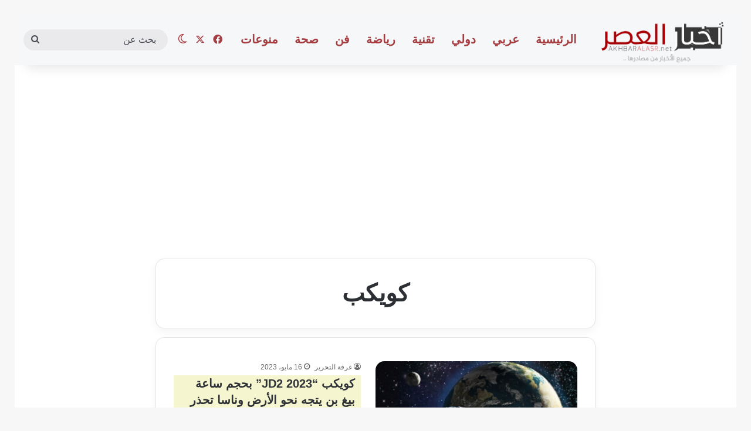

--- FILE ---
content_type: text/html; charset=utf-8
request_url: https://www.google.com/recaptcha/api2/aframe
body_size: 268
content:
<!DOCTYPE HTML><html><head><meta http-equiv="content-type" content="text/html; charset=UTF-8"></head><body><script nonce="0gfWHXYtSLQwdIC38z3YOQ">/** Anti-fraud and anti-abuse applications only. See google.com/recaptcha */ try{var clients={'sodar':'https://pagead2.googlesyndication.com/pagead/sodar?'};window.addEventListener("message",function(a){try{if(a.source===window.parent){var b=JSON.parse(a.data);var c=clients[b['id']];if(c){var d=document.createElement('img');d.src=c+b['params']+'&rc='+(localStorage.getItem("rc::a")?sessionStorage.getItem("rc::b"):"");window.document.body.appendChild(d);sessionStorage.setItem("rc::e",parseInt(sessionStorage.getItem("rc::e")||0)+1);localStorage.setItem("rc::h",'1768877375297');}}}catch(b){}});window.parent.postMessage("_grecaptcha_ready", "*");}catch(b){}</script></body></html>

--- FILE ---
content_type: text/css
request_url: https://akhbaralasr.com/wp-content/cache/wpfc-minified/6nx7xoj0/fgbi7.css
body_size: 7740
content:
html {
direction: rtl;
}
.tie-col-xs-1,
.tie-col-xs-10,
.tie-col-xs-11,
.tie-col-xs-12,
.tie-col-xs-2,
.tie-col-xs-3,
.tie-col-xs-4,
.tie-col-xs-5,
.tie-col-xs-6,
.tie-col-xs-7,
.tie-col-xs-8,
.tie-col-xs-9 {
float: right;
}
@media (min-width: 768px) {
.tie-col-sm-1,
.tie-col-sm-10,
.tie-col-sm-11,
.tie-col-sm-12,
.tie-col-sm-2,
.tie-col-sm-3,
.tie-col-sm-4,
.tie-col-sm-5,
.tie-col-sm-6,
.tie-col-sm-7,
.tie-col-sm-8,
.tie-col-sm-9 {
float: right;
}
}
@media (min-width: 992px) {
.tie-col-md-1,
.tie-col-md-10,
.tie-col-md-11,
.tie-col-md-12,
.tie-col-md-2,
.tie-col-md-3,
.tie-col-md-4,
.tie-col-md-5,
.tie-col-md-6,
.tie-col-md-7,
.tie-col-md-8,
.tie-col-md-9 {
float: right;
}
}
.pull-right {
float: right !important;
}
.pull-left {
float: left !important;
}
.tie-alignleft {
float: right;
}
.tie-alignright {
float: left;
}
.post-cat {
margin-right: 0;
margin-left: 4px;
}
.search-field {
float: right;
}
.woocommerce-product-search [type="submit"],
.search-submit[type="submit"] {
float: left;
margin-right: 2%;
margin-left: 0;
}
.post-meta .meta-item {
margin-left: 8px;
margin-right: 0;
}
.mag-box .post-meta .meta-item {
white-space: nowrap;
}
.post-meta .tie-icon:before {
padding-left: 3px;
padding-right: 0 !important;
}
@media (max-width: 767px) {
.entry-header .post-meta > span,
.entry-header .post-meta > div,
.main-content .post-meta > span,
.main-content .post-meta > div {
float: right;
}
}
.slider-arrow-nav {
float: left;
margin-left: 0;
margin-right: 5px;
}
.slider-arrow-nav li {
float: right;
}
.slider-arrow-nav a {
margin-left: 0;
margin-right: 5px;
}
.tie-popup-search-wrap input[type="text"] {
padding-right: 20px;
padding-left: 80px;
}
button.tie-popup-search-submit {
left: 5px;
right: auto;
}
.post-thumb .post-rating,
.digital-rating {
left: 10px;
right: auto;
}
.post-meta .post-rating {
float: right;
margin-right: 0;
margin-left: 8px;
}
.digital-rating-static {
left: auto;
right: 0;
text-align: left;
}
.post-thumb .trending-post.trending-lg {
right: 10px;
left: auto;
}
.trending-post.trending-sm {
float: right;
}
.thumb-meta .trending-post {
margin-left: 7px;
margin-right: 0;
}
.first-last-pages .pagination-icon {
border-width: 0 1px 0 0;
margin: 0 10px 0 0;
text-align: left;
}
.first-last-pages .pagination-icon:before {
content: "\f104";
}
.first-last-pages.first-page .pagination-icon {
float: right;
border-width: 0 0 0 1px;
margin: 0 0 0 10px;
text-align: right;
}
.first-last-pages.first-page .pagination-icon:before {
content: "\f106";
}
.pages-standard .first-page {
float: right;
}
.pages-standard .last-page,
.pages-standard .pagination-icon {
float: left;
}
.woocommerce-message,
.woocommerce-error,
.woocommerce-info,
.bbp-template-notice,
.indicator-hint {
padding: 10px 50px 10px 10px !important;
}
.woocommerce-message:before,
.woocommerce-error:before,
.woocommerce-info:before,
.bbp-template-notice:before,
.indicator-hint:before {
right: 10px;
left: auto;
}
.woocommerce-message a,
.woocommerce-message a.button,
.woocommerce-error a,
.woocommerce-error a.button,
.woocommerce-info a,
.woocommerce-info a.button,
.bbp-template-notice a,
.bbp-template-notice a.button,
.indicator-hint a,
.indicator-hint a.button {
float: left;
}
.menu-item-language img.iclflag {
margin-right: 0;
margin-left: 4px;
}
div[style*="visibility: hidden;"][style*="left: -10000px;"] {
left: auto !important;
right: -10000px !important;
}
a.remove {
left: 0;
right: auto;
}
.tie-popup a.remove {
left: 15px;
right: auto;
}
#tie-popup-search-mobile button.tie-popup-search-submit {
right: auto;
left: 0;
}
#tie-popup-search-mobile input.tie-popup-search-input {
padding-right: 20px;
padding-left: 50px;
}
.block-head-7 #check-also-close {
left: 5px;
right: auto;
}
.ilightbox-toolbar .ilightbox-prev-button,
.ilightbox-toolbar .ilightbox-next-button {
transform: rotate(180deg);
}
div.wpcf7 {
direction: rtl !important;
}
#logo,
.header-layout-1 #logo {
float: right;
}
.header-layout-1 .main-menu {
float: left;
}
.header-layout-4 #menu-components-wrap {
padding-right: 20px;
padding-left: 0;
}
.header-layout-4 .main-menu {
float: right;
}
@media (min-width: 992px) {
header .menu-item-has-children > a:before,
.mega-menu > a:before {
left: 12px;
right: auto;
}
.main-menu .menu-sub-content .menu-item-has-children > a:before {
left: 5px;
right: auto;
content: "\f104";
}
#theme-header .menu > li.menu-item-has-children:not(.is-icon-only) > a,
#theme-header .main-menu li.mega-menu:not(.is-icon-only) > a {
padding-left: 25px;
padding-right: 15px;
}
.main-menu,
.top-menu,
.header-menu .menu li,
#sticky-logo,
.weather-menu-item .weather-forecast-day,
.main-menu .mega-cat-more-links > li,
.top-nav .tie-alignleft .components,
.top-nav .tie-alignleft .components > i {
float: right;
}
.header-menu .menu ul ul {
right: 100%;
left: auto;
}
.components,
.components > li {
float: left;
}
.header-layout-1 .main-menu-wrap:only-child .menu > li:only-child > .menu-sub-content {
left: 0;
right: auto;
}
.header-layout-1 .main-menu-wrap:only-child .menu > li:only-child > .menu-sub-content ul {
right: auto;
left: 100%;
}
.main-menu .mega-cat-more-links > li ul {
right: calc(100% - 10px);
left: auto;
}
.main-menu .cats-horizontal li {
margin-right: 0;
margin-left: 7px;
}
.main-menu .cats-vertical {
float: right;
padding-right: 20px;
padding-left: 0;
}
.main-menu .mega-recent-featured .mega-menu-content {
float: left;
}
.main-menu .mega-recent-featured.menu-item-has-children .mega-recent-post {
padding-right: 30px;
}
.main-menu .mega-recent-post {
float: right;
padding-right: 0;
padding-left: 30px;
}
.main-menu .mega-check-also {
float: right;
}
.main-menu .mega-check-also li:nth-child(2n + 1) {
clear: right;
}
.main-menu .mega-check-also .post-thumbnail {
float: right;
margin-left: 20px;
margin-right: 0;
}
.main-menu .mega-check-also .post-details {
padding-right: 130px;
padding-left: 0;
}
.main-menu ul.mega-recent-featured-list {
float: right;
padding-right: 0;
padding-left: 30px;
}
.main-menu ul.mega-recent-featured-list:after {
left: 0;
right: auto;
}
.main-menu ul li .mega-links-head:after {
right: 0;
left: auto;
}
.components .search-bar {
margin-right: 10px;
margin-left: 0;
}
.components #search-input {
padding: 0 20px 0 35px;
}
.components #search-submit {
left: 0;
right: auto;
}
.top-nav-boxed .components li:first-child.weather-menu-item,
.main-nav-boxed .components li:first-child.weather-menu-item,
.components .search-bar + .weather-menu-item {
padding-left: 10px;
padding-right: 0;
}
.menu-counter-bubble-outer,
.notifications-total-outer {
right: auto;
left: 2px;
}
.comp-sub-menu {
left: 0;
right: auto;
}
.comp-sub-menu .product-thumb {
float: right;
margin-left: 15px;
margin-right: 0;
}
.comp-sub-menu .product-title {
padding-left: 30px;
padding-right: 0;
}
.comp-sub-menu.bp-notifications-menu li a {
padding: 12px 35px 12px 10px;
}
.comp-sub-menu.bp-notifications-menu li a span {
margin-right: -22px;
margin-left: 5px;
}
.weather-menu-item {
padding-left: 5px;
padding-right: 0;
}
.topbar-today-date {
padding: 0 0 0 15px;
}
.tie-alignright .top-menu {
float: left;
}
#top-nav .tie-alignleft .comp-sub-menu {
left: auto;
right: -1px;
}
.components .follow-btn .follow-text {
float: left;
margin-right: 8px;
margin-left: 0;
}
}
.popup-login-icon.has-title span {
float: right;
}
.popup-login-icon.has-title .login-title {
padding-left: 0;
padding-right: 4px;
}
.menu-tiny-label {
margin-left: auto;
margin-right: 3px;
}
.ticker-content,
.ticker-swipe {
left: auto;
right: 10px;
}
.ticker-wrapper.has-js {
padding-left: 20px;
padding-right: 0;
}
@media (min-width: 480px) {
.ticker-wrapper.has-js {
padding-left: 20px;
padding-right: 0;
}
.controls-is-active .ticker-wrapper.has-js {
padding-left: 70px;
padding-right: 0;
}
}
.breaking-title {
float: right;
}
ul.breaking-news-nav {
left: 0;
right: auto;
padding-right: 0;
padding-left: 8px;
}
ul.breaking-news-nav li {
float: right;
margin: 6px 7px 6px 0;
}
ul.breaking-news-nav li.jnt-prev, ul.breaking-news-nav li.jnt-next {
transform: rotate(180deg);
backface-visibility: hidden;
}
@media (min-width: 992px) {
.header-layout-3.has-normal-width-logo .stream-item-top-wrapper,
.header-layout-3.has-normal-width-logo .stream-item-top-wrapper img {
float: left;
}
}
@media (max-width: 991px) {
#theme-header.has-normal-width-logo #logo {
text-align: right;
}
.mobile-header-components {
left: 15px;
right: auto;
}
.header-layout-1 .mobile-header-components {
left: 0;
right: auto;
}
#mobile-menu .menu > li li {
padding-left: 0;
padding-right: 15px;
}
#mobile-menu li a {
padding: 15px 0 15px 50px;
}
#mobile-menu li a > .fa {
margin-left: 3px;
margin-right: 0;
}
#mobile-menu .mobile-arrows {
left: 0;
right: auto;
}
#mobile-menu:not(.hide-menu-icons) li.menu-item-has-icon > ul,
#mobile-menu:not(.hide-menu-icons) li.menu-item-has-icon > div {
padding-left: 0 !important;
padding-right: 15px !important;
}
}
#mobile-header-components-area_1 .components {
flex-direction: row-reverse;
}
#mobile-header-components-area_2 .components {
flex-direction: row;
}
.mobile-header-components .menu-text {
padding-left: 0;
padding-right: 5px;
}
#mobile-search .search-form:after {
left: 10px;
right: auto;
}
#mobile-search .search-field {
padding-left: 45px;
padding-right: 20px;
}
#mobile-search .search-submit {
right: auto;
left: 5px;
}
@media (max-width: 991px) {
.logo-container,
.header-layout-1 .main-menu-wrapper {
flex-direction: row-reverse;
}
}
#menu-featured-posts .comp-sub-menu li {
float: right;
}
#menu-featured-posts .comp-sub-menu.has-posts-counter li::before {
left: auto;
right: -5px;
}
#menu-featured-posts .menu-featured-posts-title {
margin-right: 10px;
}
.main-nav-boxed #menu-featured-posts .menu-featured-posts-title {
margin-left: -15px;
}
.main-nav-boxed .main-menu-wrapper {
padding-left: 15px;
padding-right: 0;
}
@media (min-width: 992px) {
.mega-menu-post {
float: right;
}
}
.slider-area .tie-media-icon {
float: left;
margin: -9px 10px 0 -5px;
}
.slider-area .post-rating,
.slider-area .digital-rating {
float: left;
left: -5px;
right: auto;
}
.slider-area .digital-rating .pie-wrap,
.tie-slider-nav li:last-child {
float: left;
}
.slider-area .post-cat-wrap,
.slick-slide,
.fullwidth-slider-wrapper .tie-slick-dots li,
.tie-slider-nav li,
.video-duration {
float: right;
}
.wide-slider-wrapper div.post-rating,
.wide-slider-wrapper div.digital-rating {
float: right;
}
.tie-slider-nav li > span,
.mag-box .mag-box-options .slider-arrow-nav a,
.megamenu-pagination {
transform: rotate(180deg);
backface-visibility: hidden;
}
@media (min-width: 992px) {
.boxed-slider-wrapper .thumb-content {
right: 0;
left: auto;
}
}
.boxed-slider-wrapper .tie-slick-dots {
width: auto;
left: 30px;
right: auto;
}
.tie-slider-nav li:last-child > span {
left: 0;
right: auto;
}
.read-next-block-title {
right: 40px;
left: auto;
}
.read-next-block-title:after {
right: 0;
left: auto;
}
.layout-1 .read-next-block-title {
right: 0;
}
.slider-vertical-navigation span.icon {
float: right;
margin-left: 10px;
margin-right: 0;
}
@media (min-width: 768px) {
.slider-vertical-navigation .slider-main-container .thumb-overlay .container {
margin-right: 0;
}
}
.has-sidebar .slider-vertical-navigation .wide-slider-nav-wrapper {
padding: 0 0 0 15px;
}
.vertical-slider-nav {
left: 0;
right: auto;
}
.vertical-slider-nav .tie-slider-nav {
right: calc(50% - 23px);
left: auto;
}
.mag-box-title h3 {
float: right;
margin-right: 0;
margin-left: 20px;
}
.block-more-button {
margin-right: 10px;
margin-left: 0;
}
.mag-box-filter-links li {
float: right;
}
.flexMenu-popup {
transform: translateX(100%) translateX(-34px);
text-align: left;
}
.mag-box .posts-items li {
float: right;
}
.mag-box li:not(:first-child) .post-thumb {
float: right;
margin-left: 15px;
margin-right: 0;
}
.mag-box li:not(:first-child) .post-details {
padding-right: 125px;
padding-left: 0;
}
.post-thumb .post-cat-wrap {
left: 10px;
right: auto;
}
.no-small-thumbs.post-item .post-details, .no-small-thumbs.post-widget-body, .no-small-thumbs.comment-body {
padding-right: 0 !important;
}
.big-post-top-box .posts-items li:first-child {
margin-left: 0;
margin-right: 2%;
}
.big-post-top-box .posts-items li:first-child .post-thumb {
float: right;
margin-left: 4%;
margin-right: 0;
}
@media (min-width: 671px) {
.big-post-top-box .posts-items li:first-child .post-details {
padding-right: 52%;
padding-left: 0;
}
}
.big-post-top-box .posts-items li:nth-child(2n) {
clear: right;
}
@media (min-width: 992px) {
.full-width .big-post-top-box .posts-items li:first-child .post-details {
padding-right: 34.767%;
padding-left: 0;
}
.full-width .big-post-top-box .posts-items li:nth-child(3n + 2) {
clear: right;
}
}
.half-box.mag-box {
padding-left: 15px;
padding-right: 0;
clear: left;
}
.half-box.second-half-box {
padding-right: 15px;
padding-left: 0;
}
@media (min-width: 768px) {
.content-only.first-half-box {
padding-right: 0;
}
}
.news-gallery-items li {
float: right;
}
.wide-post-box .posts-items li .post-thumb {
margin-left: 25px;
margin-right: 0;
}
.timeline-box .posts-items:before,
.timeline-box .posts-items:last-of-type:after {
right: 29px;
left: 0;
}
.timeline-box .year-month {
float: right;
margin-right: 0;
margin-left: 10px;
}
.timeline-box .day-month {
padding-right: 50px;
padding-left: 0;
}
.timeline-box .day-month:before {
left: auto;
right: 23px;
}
.timeline-box .post-item-inner {
margin-left: 0;
margin-right: 50px;
}
.big-posts-box .posts-items li .post-thumb {
margin-left: 0;
}
.big-posts-box .posts-items li .post-details {
padding-right: 0;
}
.big-posts-box .posts-items li .post-title {
padding-right: 0;
}
.big-posts-box .posts-items li:nth-child(2n + 1) {
clear: right;
}
@media (min-width: 670px) {
.full-width .big-posts-box .posts-items li:nth-child(2n + 1) {
clear: none;
}
.full-width .big-posts-box .posts-items li:nth-child(3n + 1) {
clear: right;
}
}
@media (min-width: 768px) {
.full-overlay-title li:not(.no-post-thumb) .block-title-overlay {
padding: 25px 0 0 25px;
}
.full-overlay-title.media-overlay .tie-media-icon {
right: 15px;
left: auto;
}
.full-overlay-title.media-overlay .is-trending .trending-post {
right: 15px;
left: auto;
}
.full-overlay-title.media-overlay .is-trending .tie-media-icon {
right: 63px;
left: auto;
}
.full-overlay-title .digital-rating {
left: 15px;
right: auto;
}
}
.mini-posts-box .posts-items li .post-thumb {
float: right;
margin-left: 15px;
margin-right: 0;
}
.mini-posts-box .posts-items li:nth-child(2n + 1) {
clear: right;
}
@media (min-width: 992px) {
.full-width .mini-posts-box .posts-items li:nth-child(n) {
clear: none;
}
.full-width .mini-posts-box .posts-items li:nth-child(3n + 1) {
clear: right;
}
}
@media (max-width: 670px) {
.miscellaneous-box li:first-child .tie-media-icon {
right: 10px;
left: auto;
}
.miscellaneous-box li:first-child.is-trending .tie-media-icon {
right: 50px;
left: auto;
}
}
@media (min-width: 992px) {
.full-width .miscellaneous-box .posts-items li:nth-child(4n + 2) {
clear: right;
}
}
.mag-box .breaking {
border-left-width: 1px;
border-right-width: 0;
}
.mag-box .controls-is-active .ticker-wrapper.has-js {
padding-right: 0;
padding-left: 90px;
}
.mag-box .breaking-news-nav {
padding-left: 0;
}
.magazine2.full-width .masonry-with-spaces:not(.media-page-layout) #masonry-grid:not(.masonry-loaded) .post-element {
margin-left: 4%;
margin-right: 0;
}
.magazine2.full-width .masonry-with-spaces:not(.media-page-layout) #masonry-grid:not(.masonry-loaded) .post-element:nth-child(3n+3) {
margin-right: 0;
margin-left: 0;
}
.entry table td,
.entry table th {
text-align: right !important;
border: 1px dotted rgba(0, 0, 0, 0.1);
}
.entry ol,
.entry ul {
padding-right: 15px;
padding-left: 0;
margin-right: 20px;
margin-left: 0;
}
.entry li ol,
.entry li ul {
margin-right: 15px;
margin-left: 0;
}
.entry .post-bottom-meta .post-bottom-meta-title,
.entry .post-bottom-meta a {
float: right;
margin: 5px 0 0 5px;
}
.tie-auto-dropcap .entry > p:first-of-type:first-letter {
float: right;
margin: 10px 0 0 20px;
}
blockquote.quote-light {
border-left-width: 0;
border-right-width: 3px;
}
q:before,
blockquote:before {
content: '\f10e';
}
q cite,
blockquote cite {
text-align: left;
}
.featured-area .single-caption-text {
right: 0;
left: auto;
}
#reading-position-indicator {
right: 0;
left: auto;
}
body:not(.centered-title-big-bg) .single-big-img.full-width-area #go-to-content {
left: 15px;
right: auto;
}
.post-layout-4 .single-big-img #go-to-content,
.post-layout-5 .single-big-img #go-to-content {
right: auto;
left: 30px;
}
.entry-content .post-tags .tags-title {
float: right;
margin-left: 10px;
margin-right: 0;
}
.entry-header .post-meta .meta-item {
margin-right: 0;
margin-left: 12px;
}
.entry-header .post-meta .tie-alignright .meta-item {
margin-right: 0;
margin-left: 15px;
white-space: nowrap;
}
.entry-header .trending-post {
margin-left: 5px;
margin-right: 0;
}
.meta-author-avatar img {
margin-right: 0;
margin-left: 3px;
}
.single-big-img .post-meta .tie-alignright {
padding-left: 0;
padding-right: 10px;
}
.meta-views > span {
float: right;
line-height: inherit;
margin-left: 3px;
}
span.video-close-btn {
left: -10px;
right: auto;
}
@media (min-width: 992px) {
body.full-width #the-sticky-video.video-is-sticky .featured-area-inner,
body.one-column-no-sidebar #the-sticky-video.video-is-sticky .featured-area-inner {
right: 20px;
left: auto;
}
}
.prev-next-post-nav .prev-post {
padding-left: 15px;
padding-right: 0;
float: right;
}
.prev-next-post-nav .prev-post .tie-media-icon:before {
content: "\f106";
letter-spacing: -5px;
}
.prev-next-post-nav .next-post {
padding-right: 15px;
padding-left: 0;
float: left;
}
.prev-next-post-nav .next-post .tie-media-icon:before {
content: "\f104";
letter-spacing: 5px;
}
.share-links a .share-btn-icon {
float: right;
}
.share-links a .social-text {
float: right;
border-right-width: 1px;
border-left-width: 0;
padding-right: 15px;
padding-left: 25px;
}
.share-skew a:before {
transform: skew(20deg) translateX(6px);
}
.share-inverted {
text-align: left;
}
.share-title {
padding-left: 15px;
padding-right: 0;
float: right;
}
.icons-text .large-share-button .social-text {
padding-left: 8px;
padding-right: 6px;
}
#related-posts .related-item {
float: right;
}
@media (max-width: 767px) {
#related-posts .related-item:nth-child(2n+1) {
clear: right !important;
}
}
@media (min-width: 480px) {
.about-author .author-avatar {
float: right;
}
.about-author .author-info {
padding-right: 20px;
padding-left: 0;
}
.about-author li.social-icons-item {
float: right;
}
}
.comment-list .comment-author img {
float: right;
margin: 6px 6px 6px 20px;
}
.comment-list .has-avatar .reply {
margin-left: 0;
margin-right: 90px;
}
.comment-list .reply a {
float: right;
}
.comment-list ol.children {
margin-left: 0;
margin-right: 75px;
}
@media (max-width: 670px) {
.comment-list ol.children {
margin-right: 25px;
}
}
@media (max-width: 479px) {
.comment-list ol.children {
margin-right: 10px;
}
}
.comment-list li.comment #respond {
margin-right: 90px;
margin-left: 0;
}
#respond .comment-form-email,
#respond .comment-form-url {
float: right;
}
#respond .comment-form-email {
margin-right: 0;
margin-left: 4%;
}
#cancel-comment-reply-link {
float: left;
}
.block-head-4 #cancel-comment-reply-link {
margin-right: 50px;
margin-left: 0;
}
.single-big-img .entry-header .entry-title {
padding-right: 0;
padding-left: 30px;
}
#story-highlights {
float: right;
clear: right;
margin-left: 20px;
margin-right: 0;
}
@media (min-width: 768px) {
.post-meta-column #the-post .entry-content {
float: left;
}
.post-meta-column.magazine2 #post-extra-info {
padding-left: 25px;
padding-right: 0;
}
.post-meta-column #post-extra-info {
float: right;
padding-right: 25px;
padding-left: 0;
}
.post-meta-column #post-extra-info .single-post-meta .meta-item:not(.meta-author-wrapper) {
padding-right: 8px;
padding-left: 0;
}
.post-meta-column #post-extra-info #share-buttons-top .equal-width {
float: right;
}
.post-meta-column #post-extra-info #share-buttons-top .share-skew a {
float: right;
}
.post-meta-column #post-extra-info #share-buttons-top .share-pill a {
padding-right: 5px;
padding-left: 2px;
}
}
.has-sidebar .masonry-with-spaces #masonry-grid:not(.masonry-loaded) .post-element {
margin-left: 4%;
margin-right: 0;
float: right;
}
.has-sidebar .masonry-with-spaces #masonry-grid:not(.masonry-loaded) .post-element {
margin-left: 4%;
margin-right: 0;
float: right;
}
.has-sidebar .masonry-with-spaces #masonry-grid:not(.masonry-loaded) .post-element:nth-child(2n+2) {
margin-right: 0;
margin-left: 0;
}
.full-width .masonry-with-spaces #masonry-grid:not(.masonry-loaded) .post-element {
margin-left: 2%;
margin-right: 0;
float: right;
}
@media (min-width: 1200px) {
.is-percent-width .full-width .masonry-with-spaces #masonry-grid:not(.masonry-loaded) .post-element:nth-child(3n+3) {
margin-left: 2%;
margin-right: 0;
}
}
@media (min-width: 480px) {
.full-width .entry-header-outer .author-info,
.one-column-no-sidebar .entry-header-outer .author-info {
text-align: right;
}
}
.block-head-1 .the-global-title:after,
.block-head-1 .comment-reply-title:after,
.block-head-1 .related.products > h2:after,
.block-head-1 .up-sells > h2:after,
.block-head-1 .cross-sells > h2:after,
.block-head-1 .cart_totals > h2:after,
.block-head-1 .bbp-form legend:after {
right: 0;
left: auto;
}
.block-head-1 .the-global-title:before,
.block-head-1 .comment-reply-title:before,
.block-head-1 .related.products > h2:before,
.block-head-1 .up-sells > h2:before,
.block-head-1 .cross-sells > h2:before,
.block-head-1 .cart_totals > h2:before,
.block-head-1 .bbp-form legend:before {
right: 0;
left: auto;
border-left: 5px solid transparent;
border-right: 0;
}
.block-head-2 .site-footer .widget-title:after {
right: 0;
left: auto;
}
.block-head-3 .comment-reply-title:after,
.block-head-3 .the-global-title:after,
.block-head-3 .related.products > h2:after,
.block-head-3 .up-sells > h2:after,
.block-head-3 .cross-sells > h2:after,
.block-head-3 .cart_totals > h2:after,
.block-head-3 .bbp-form legend:after {
right: 0;
left: auto;
}
.block-head-4 .has-block-head-4:before,
.block-head-4 .mag-box-title h3:before,
.block-head-4 .comment-reply-title:before,
.block-head-4 .related.products > h2:before,
.block-head-4 .up-sells > h2:before,
.block-head-4 .cross-sells > h2:before,
.block-head-4 .cart_totals > h2:before,
.block-head-4 .bbp-form legend:before {
right: 0;
left: auto;
}
.block-head-4 #check-also-box .widget-title {
padding-right: 30px;
padding-left: 10px;
}
.block-head-4 #check-also-close {
right: 5px;
left: auto;
}
.block-head-4 span.widget-title-icon,
.block-head-7 span.widget-title-icon {
float: right;
margin-left: 10px;
margin-right: 0;
}
.block-head-5 .has-block-head-4,
.block-head-5 .mag-box-title h3,
.block-head-5 .comment-reply-title,
.block-head-5 .related.products > h2,
.block-head-5 .up-sells > h2,
.block-head-5 .cross-sells > h2,
.block-head-5 .cart_totals > h2,
.block-head-5 .bbp-form legend {
padding: 5px 25px 5px 15px;
}
.block-head-5 .has-block-head-4:before,
.block-head-5 .mag-box-title h3:before,
.block-head-5 .comment-reply-title:before,
.block-head-5 .related.products > h2:before,
.block-head-5 .up-sells > h2:before,
.block-head-5 .cross-sells > h2:before,
.block-head-5 .cart_totals > h2:before,
.block-head-5 .bbp-form legend:before {
transform: skew(20deg) translateX(-6px);
}
.block-head-5 .section-title-default {
padding: 5px 35px 5px 20px;
}
.block-head-5 .section-title-default:before {
transform: skew(20deg) translateX(-13px);
}
.block-head-5 .widget-title {
padding: 0 20px 0 10px;
}
.block-head-5 #check-also-box .widget-title {
padding-right: 37px;
}
.block-head-5 #check-also-close {
right: 12px;
left: auto;
}
.block-head-6 .has-block-head-4:after,
.block-head-6 .mag-box-title h3:after,
.block-head-6 .comment-reply-title:after,
.block-head-6 .related.products > h2:after,
.block-head-6 .up-sells > h2:after,
.block-head-6 .cross-sells > h2:after,
.block-head-6 .cart_totals > h2:after,
.block-head-6 .bbp-form legend:after {
left: 0;
right: auto;
transform: skew(40deg) translateX(-14px);
}
.block-head-6 .section-title-default:after {
transform: skew(40deg) translateX(-32px);
}
.block-head-7 .slider-arrow-nav {
margin-left: -3px;
margin-right: 5px;
}
.block-head-8 .the-global-title,
.block-head-8 .comment-reply-title,
.block-head-8 .related.products > h2,
.block-head-8 .up-sells > h2,
.block-head-8 .cross-sells > h2,
.block-head-8 .cart_totals > h2,
.block-head-8 .bbp-form legend {
padding-right: 20px;
padding-left: 0;
}
.block-head-8 .the-global-title:before,
.block-head-8 .comment-reply-title:before,
.block-head-8 .related.products > h2:before,
.block-head-8 .up-sells > h2:before,
.block-head-8 .cross-sells > h2:before,
.block-head-8 .cart_totals > h2:before,
.block-head-8 .bbp-form legend:before {
right: 0;
left: auto;
}
.block-head-8 .section-title-default {
padding-right: 25px;
padding-left: 0;
}
.block-head-9 .the-subtitle .widget-title-icon {
padding-right: 0;
padding-left: 5px;
}
.block-head-10 .has-block-head-4:after,
.block-head-10 .mag-box-title h3:after,
.block-head-10 .comment-reply-title:after,
.block-head-10 .related.products > h2:after,
.block-head-10 .up-sells > h2:after,
.block-head-10 .cross-sells > h2:after,
.block-head-10 .cart_totals > h2:after,
.block-head-10 .bbp-form legend:after {
right: auto;
left: 0;
transform: skew(30deg) translateX(-10px);
}
.block-head-10 .widget-title-icon {
float: right;
margin-right: 0;
margin-left: 10px;
}
.block-head-10 .section-title-default {
padding-left: 10px;
padding-right: 0;
}
.block-head-10 .section-title-default:after {
border-left-width: 0;
border-right-width: 40px;
}
.block-head-10 #check-also-box .widget-title {
padding-right: 30px;
padding-left: 0;
}
.block-head-10 #check-also-close {
left: auto;
right: 5px;
}
.block-head-11 .has-block-head-4,
.block-head-11 .mag-box-title h3,
.block-head-11 .comment-reply-title,
.block-head-11 .related.products > h2,
.block-head-11 .up-sells > h2,
.block-head-11 .cross-sells > h2,
.block-head-11 .cart_totals > h2,
.block-head-11 .bbp-form legend {
padding-right: 0;
padding-left: 21px;
}
.block-head-11 .has-block-head-4:after,
.block-head-11 .mag-box-title h3:after,
.block-head-11 .comment-reply-title:after,
.block-head-11 .related.products > h2:after,
.block-head-11 .up-sells > h2:after,
.block-head-11 .cross-sells > h2:after,
.block-head-11 .cart_totals > h2:after,
.block-head-11 .bbp-form legend:after {
right: auto;
left: 0;
border-left-width: 0;
border-right-width: 13px;
border-right-color: var(--brand-color);
}
.block-head-11 .widget-title-icon {
float: right;
margin-right: 0;
margin-left: 10px;
}
.block-head-11 .section-title-default {
padding-left: 50px;
padding-right: 0;
}
.block-head-11 .section-title-default:after {
border-left-width: 0;
border-right-width: 40px;
}
.block-head-11 #check-also-box .widget-title {
padding-right: 30px;
padding-left: 0;
}
.block-head-11 #check-also-close {
left: auto;
right: 5px;
}
.widget-title-icon {
left: 0;
right: auto;
}
.post-widget-body {
padding-left: 0;
padding-right: 125px;
}
.posts-inverted .post-widget-body:not(.no-small-thumbs) {
padding-right: 0;
padding-left: 125px;
}
.post-widget-thumbnail {
float: right;
margin-left: 15px;
margin-right: 0;
}
.posts-inverted .post-widget-thumbnail {
float: left;
margin-right: 15px;
margin-left: 0;
}
.widget-pagination-wrapper .slider-arrow-nav {
flex-direction: row-reverse;
}
.login-widget .pass-container input[type="password"] {
padding-left: 70px;
padding-right: 10px;
}
.login-widget .forget-text {
left: 10px;
right: auto;
}
.flickr-widget .flickr_badge_image {
float: right;
}
.recent-comments-widget .post-widget-body,
.tab-content-comments .post-widget-body {
padding-left: 0;
padding-right: 80px;
}
.subscribe-widget .widget-title {
text-align: right;
}
.subscribe-widget form:before {
right: 12px;
left: auto;
}
.tie-instagram-post {
float: right;
}
.tie-tiktok-avatar a {
float: right;
margin-right: 0;
margin-left: 15px;
}
@media (max-width: 767px) {
.site-footer #instagram-link {
left: 10px;
right: auto;
}
}
.tie-insta-avatar a {
float: right;
margin-right: 0;
margin-left: 15px;
}
.widget_categories li,
.widget_product_categories li,
.widget_archive li {
text-align: left;
}
.widget_categories li a,
.widget_product_categories li a,
.widget_archive li a {
float: right;
}
.widget_categories li,
.widget_product_categories li,
.widget_layered_nav li,
.widget_archive li,
.widget_nav_menu li,
.widget_meta li,
.widget_pages li,
.widget_recent_entries li,
.widget_display_forums li,
.widget_display_views li,
.widget_rss li,
.widget_display_stats dt {
padding: 5px 12px 5px 0;
}
.widget_categories li a:before,
.widget_product_categories li a:before,
.widget_layered_nav li a:before,
.widget_archive li a:before,
.widget_nav_menu li a:before,
.widget_meta li a:before,
.widget_pages li a:before,
.widget_recent_entries li a:before,
.widget_display_forums li a:before,
.widget_display_views li a:before,
.widget_rss li a:before,
.widget_display_stats dt:before {
content: '\f104';
text-align: right;
margin-right: -12px;
margin-left: 0;
}
.widget_categories .children li,
.widget_product_categories .children li,
.widget_nav_menu .sub-menu li,
.widget_pages .children li {
padding-right: 15px;
padding-left: 0;
}
.posts-list-bigs li .post-widget-thumbnail,
.posts-list-big-first li:first-child .post-widget-thumbnail,
.posts-list-half-posts li .post-widget-thumbnail {
margin-left: 0;
}
.posts-list-bigs li .post-widget-body,
.posts-list-big-first li:first-child .post-widget-body,
.posts-list-half-posts li .post-widget-body {
padding-right: 0;
}
.posts-list-half-posts li {
float: right;
}
.posts-list-half-posts li:nth-child(2n) {
float: left;
}
@media (max-width: 991px) {
.posts-list-big-first li,
.posts-list-bigs li {
float: right;
}
.posts-list-big-first li:nth-child(2n),
.posts-list-bigs li:nth-child(2n) {
float: left;
}
.posts-list-big-first li:first-child {
float: right;
clear: left;
}
.posts-list-big-first li:nth-child(n + 2) {
float: left;
}
}
.timeline-widget ul {
padding-right: 15px;
padding-left: 0;
}
.timeline-widget ul:before {
right: 0;
left: auto;
}
.timeline-widget ul li .date::before {
right: -20px;
left: auto;
}
.posts-list-counter .posts-list-items li.widget-post-list:before {
right: -15px;
left: auto;
}
@media (max-width: 991px) {
.magazine2 .posts-list-counter .posts-list-items li.widget-post-list:before {
right: -10px;
left: auto;
}
}
.widget_nav_menu ul.children li,
.widget_nav_menu ul.sub-menu li {
padding-right: 15px;
padding-left: 0;
}
.latest-tweets-widget .tweetaya-body {
padding-left: 0;
padding-right: 20px;
}
.latest-tweets-widget .tweetaya-meta {
text-align: left;
}
.latest-tweets-widget .twitter-icon-wrap {
float: right;
}
.latest-tweets-widget .slider-links {
float: left;
}
.latest-tweets-widget .slider-links .tie-slider-nav li {
float: left;
}
.latest-tweets-widget .tie-slick-slider .twitter-icon-wrap {
margin-right: 0;
margin-left: 20px;
}
.fullwidth-area .latest-tweets-widget .slider-links {
left: 20px;
right: auto;
}
@media (min-width: 480px) {
.fullwidth-area .latest-tweets-widget .tie-slick-slider .tweetaya-body {
padding-right: 60px;
padding-left: 0;
}
}
.fullwidth-area .latest-tweets-widget ul:not(.tie-slick-slider) .tweetaya-meta {
text-align: right;
}
.weather-more-todays-stats {
text-align: right;
padding-right: 10px;
padding-left: 0;
}
.widget .tie-weather-user-location {
right: auto;
left: 10px;
}
.widget .tie-weather-user-location.has-title {
left: 20px;
}
.social-statistics-widget ul li,
.social-statistics-widget a span.counter-icon,
.social-statistics-widget a span[class^="arqicon-"],
.social-statistics-widget a span[class*=" arqicon-"] {
float: right;
}
.social-statistics-widget .followers {
float: right;
margin-right: 10px;
margin-left: 0;
}
.fullwidth-stats-icons li::before {
left: auto;
right: 50px;
}
.fullwidth-stats-icons .followers {
margin-right: 30px;
margin-left: 0;
}
.fullwidth-stats-icons .followers span {
float: right;
margin-left: 5px;
margin-right: 0;
}
.circle-three-cols .social-icons-item a span.counter-icon, .circle-three-cols .social-icons-item a span[class^="arqicon-"], .circle-three-cols .social-icons-item a span[class*=" arqicon-"] {
left: auto;
right: 50%;
margin-left: 0;
margin-right: -35px;
}
.squared-four-cols li:nth-child(n) a .counter-icon,
.squared-four-cols li:nth-child(n) a [class^="arqicon-"],
.squared-four-cols li:nth-child(n) a [class*=" arqicon-"] {
left: auto;
margin-left: 0;
right: 50%;
margin-right: -27px;
}
.social-icons-widget .social-icons-item {
float: right;
}
.aboutme-widget .about-author-img {
float: right;
margin-right: 0;
margin-left: 12px;
}
.widget_media_video iframe.me-plugin {
right: 0;
}
.tie-parallax [id^="jarallax-container-"] > div,
.tie-parallax [id^="jarallax-container-"] > iframe {
right: auto !important;
}
.tabs a {
border-width: 0 0 1px 1px;
}
.normal-side .tabs li:last-child a {
border-left-width: 0;
}
@media (max-width: 320px) {
.normal-side .tabs a {
border-width: 0 0 1px;
}
}
.flex-tabs .flexMenu-viewMore a {
border-width: 0 0 1px 0;
}
.flex-tabs .flexMenu-popup {
left: 0;
right: auto;
transform: translateY(-1px) translateX(-1px);
}
.flex-tabs .flexMenu-popup a {
padding: 10px 40px 10px 20px;
text-align: left;
}
.tabs-vertical:after {
right: -1px;
left: auto;
border-width: 0 0 0 1px;
}
.tabs-vertical .tabs {
left: auto;
float: right;
}
.tabs-vertical .tabs li a {
border-width: 0 0 1px 0;
}
.tabs-vertical .tab-content {
float: right;
}
.magazine2 .tabs-vertical .tab-content {
padding: 0 30px 0 0;
}
.block-head-4.magazine2 .tabs .flexMenu-popup {
transform: translateY(0) translateX(-1px);
}
.block-head-5.magazine2 .tabs > .active a:before {
right: 0;
left: auto;
transform: skew(20deg);
}
.block-head-5.magazine2 .tabs > .active:first-child a:before,
.block-head-5.magazine2 .widget .tabs .active:last-child a:after {
left: 0;
right: auto;
}
.block-head-5.magazine2 .tabs > .active:first-child a:after,
.block-head-5.magazine2 .widget .tabs .active:last-child a:before,
.block-head-6.magazine2 .tabs > .active a:before {
right: 0;
left: auto;
}
.block-head-6.magazine2 .tabs > .active a:after {
left: 0;
right: auto;
transform: skew(35deg);
}
#go-to-top {
right: auto;
left: 15px;
}
@media (max-width: 768px) {
#go-to-top {
right: auto;
left: 5px;
}
}
@media (min-width: 768px) {
.site-info-layout-2 .copyright-text-first {
float: right;
}
.site-info-layout-2 .copyright-text-second,
.site-info-layout-2 ul.social-icons,
.site-info-layout-2 .footer-menu {
float: left;
margin-right: 10px;
margin-left: 0;
}
}